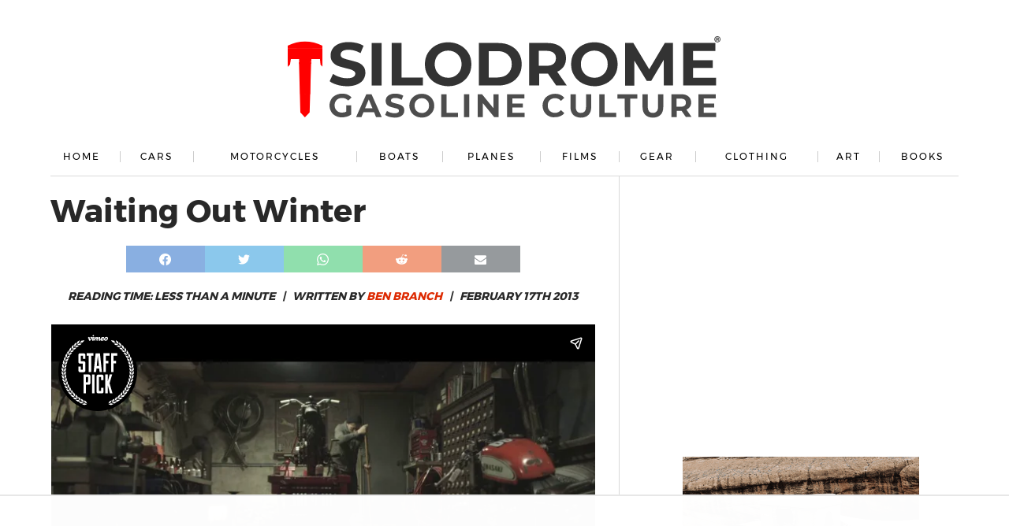

--- FILE ---
content_type: text/html; charset=UTF-8
request_url: https://player.vimeo.com/video/59380598?title=0&byline=0&portrait=0
body_size: 6827
content:
<!DOCTYPE html>
<html lang="en">
<head>
  <meta charset="utf-8">
  <meta name="viewport" content="width=device-width,initial-scale=1,user-scalable=yes">
  
  <link rel="canonical" href="https://player.vimeo.com/video/59380598">
  <meta name="googlebot" content="noindex,indexifembedded">
  
  
  <title>WAITING OUT WINTER on Vimeo</title>
  <style>
      body, html, .player, .fallback {
          overflow: hidden;
          width: 100%;
          height: 100%;
          margin: 0;
          padding: 0;
      }
      .fallback {
          
              background-color: transparent;
          
      }
      .player.loading { opacity: 0; }
      .fallback iframe {
          position: fixed;
          left: 0;
          top: 0;
          width: 100%;
          height: 100%;
      }
  </style>
  <link rel="modulepreload" href="https://f.vimeocdn.com/p/4.46.22/js/player.module.js" crossorigin="anonymous">
  <link rel="modulepreload" href="https://f.vimeocdn.com/p/4.46.22/js/vendor.module.js" crossorigin="anonymous">
  <link rel="preload" href="https://f.vimeocdn.com/p/4.46.22/css/player.css" as="style">
</head>

<body>


<div class="vp-placeholder">
    <style>
        .vp-placeholder,
        .vp-placeholder-thumb,
        .vp-placeholder-thumb::before,
        .vp-placeholder-thumb::after {
            position: absolute;
            top: 0;
            bottom: 0;
            left: 0;
            right: 0;
        }
        .vp-placeholder {
            visibility: hidden;
            width: 100%;
            max-height: 100%;
            height: calc(720 / 1280 * 100vw);
            max-width: calc(1280 / 720 * 100vh);
            margin: auto;
        }
        .vp-placeholder-carousel {
            display: none;
            background-color: #000;
            position: absolute;
            left: 0;
            right: 0;
            bottom: -60px;
            height: 60px;
        }
    </style>

    

    
        <style>
            .vp-placeholder-thumb {
                overflow: hidden;
                width: 100%;
                max-height: 100%;
                margin: auto;
            }
            .vp-placeholder-thumb::before,
            .vp-placeholder-thumb::after {
                content: "";
                display: block;
                filter: blur(7px);
                margin: 0;
                background: url(https://i.vimeocdn.com/video/412642230-506415394fd122d516ef3fea938045b93cc1f4f2baee99c96ae28e67d00024ec-d?mw=80&q=85) 50% 50% / contain no-repeat;
            }
            .vp-placeholder-thumb::before {
                 
                margin: -30px;
            }
        </style>
    

    <div class="vp-placeholder-thumb"></div>
    <div class="vp-placeholder-carousel"></div>
    <script>function placeholderInit(t,h,d,s,n,o){var i=t.querySelector(".vp-placeholder"),v=t.querySelector(".vp-placeholder-thumb");if(h){var p=function(){try{return window.self!==window.top}catch(a){return!0}}(),w=200,y=415,r=60;if(!p&&window.innerWidth>=w&&window.innerWidth<y){i.style.bottom=r+"px",i.style.maxHeight="calc(100vh - "+r+"px)",i.style.maxWidth="calc("+n+" / "+o+" * (100vh - "+r+"px))";var f=t.querySelector(".vp-placeholder-carousel");f.style.display="block"}}if(d){var e=new Image;e.onload=function(){var a=n/o,c=e.width/e.height;if(c<=.95*a||c>=1.05*a){var l=i.getBoundingClientRect(),g=l.right-l.left,b=l.bottom-l.top,m=window.innerWidth/g*100,x=window.innerHeight/b*100;v.style.height="calc("+e.height+" / "+e.width+" * "+m+"vw)",v.style.maxWidth="calc("+e.width+" / "+e.height+" * "+x+"vh)"}i.style.visibility="visible"},e.src=s}else i.style.visibility="visible"}
</script>
    <script>placeholderInit(document,  false ,  true , "https://i.vimeocdn.com/video/412642230-506415394fd122d516ef3fea938045b93cc1f4f2baee99c96ae28e67d00024ec-d?mw=80\u0026q=85",  1280 ,  720 );</script>
</div>

<div id="player" class="player"></div>
<script>window.playerConfig = {"cdn_url":"https://f.vimeocdn.com","vimeo_api_url":"api.vimeo.com","request":{"files":{"dash":{"cdns":{"akfire_interconnect_quic":{"avc_url":"https://vod-adaptive-ak.vimeocdn.com/exp=1766776171~acl=%2F20ef8290-3919-4a1a-add1-5ddef37a6f9e%2Fpsid%3D872d5524957b01dc5864710cde157a3f5cb14f750012ed4f8699bbb525720b81%2F%2A~hmac=14adf12e809b3a5a499c5a916993fbe5cf1999fe2ecd907f7fc48711f75cfee8/20ef8290-3919-4a1a-add1-5ddef37a6f9e/psid=872d5524957b01dc5864710cde157a3f5cb14f750012ed4f8699bbb525720b81/v2/playlist/av/primary/playlist.json?omit=av1-hevc\u0026pathsig=8c953e4f~8ODMloH4jVDeCtoZoq_E7ByYxn-hMkmPXVU2W80geLI\u0026r=dXM%3D\u0026rh=3ePrrx","origin":"gcs","url":"https://vod-adaptive-ak.vimeocdn.com/exp=1766776171~acl=%2F20ef8290-3919-4a1a-add1-5ddef37a6f9e%2Fpsid%3D872d5524957b01dc5864710cde157a3f5cb14f750012ed4f8699bbb525720b81%2F%2A~hmac=14adf12e809b3a5a499c5a916993fbe5cf1999fe2ecd907f7fc48711f75cfee8/20ef8290-3919-4a1a-add1-5ddef37a6f9e/psid=872d5524957b01dc5864710cde157a3f5cb14f750012ed4f8699bbb525720b81/v2/playlist/av/primary/playlist.json?pathsig=8c953e4f~8ODMloH4jVDeCtoZoq_E7ByYxn-hMkmPXVU2W80geLI\u0026r=dXM%3D\u0026rh=3ePrrx"},"fastly_skyfire":{"avc_url":"https://skyfire.vimeocdn.com/1766776171-0x03e925afb82a3ec4b9723b2ff0bdb9f254fcb80d/20ef8290-3919-4a1a-add1-5ddef37a6f9e/psid=872d5524957b01dc5864710cde157a3f5cb14f750012ed4f8699bbb525720b81/v2/playlist/av/primary/playlist.json?omit=av1-hevc\u0026pathsig=8c953e4f~8ODMloH4jVDeCtoZoq_E7ByYxn-hMkmPXVU2W80geLI\u0026r=dXM%3D\u0026rh=3ePrrx","origin":"gcs","url":"https://skyfire.vimeocdn.com/1766776171-0x03e925afb82a3ec4b9723b2ff0bdb9f254fcb80d/20ef8290-3919-4a1a-add1-5ddef37a6f9e/psid=872d5524957b01dc5864710cde157a3f5cb14f750012ed4f8699bbb525720b81/v2/playlist/av/primary/playlist.json?pathsig=8c953e4f~8ODMloH4jVDeCtoZoq_E7ByYxn-hMkmPXVU2W80geLI\u0026r=dXM%3D\u0026rh=3ePrrx"}},"default_cdn":"akfire_interconnect_quic","separate_av":true,"streams":[{"profile":"116","id":"07c589dc-199e-4669-b304-b9fb6f651e5a","fps":24,"quality":"240p"},{"profile":"113","id":"6781be89-a911-4107-acb5-7de4c4bdbe61","fps":24,"quality":"720p"},{"profile":"112","id":"c1c7b887-534d-4ab5-8320-2077ebe286d9","fps":24,"quality":"360p"}],"streams_avc":[{"profile":"116","id":"07c589dc-199e-4669-b304-b9fb6f651e5a","fps":24,"quality":"240p"},{"profile":"113","id":"6781be89-a911-4107-acb5-7de4c4bdbe61","fps":24,"quality":"720p"},{"profile":"112","id":"c1c7b887-534d-4ab5-8320-2077ebe286d9","fps":24,"quality":"360p"}]},"hls":{"cdns":{"akfire_interconnect_quic":{"avc_url":"https://vod-adaptive-ak.vimeocdn.com/exp=1766776171~acl=%2F20ef8290-3919-4a1a-add1-5ddef37a6f9e%2Fpsid%3D872d5524957b01dc5864710cde157a3f5cb14f750012ed4f8699bbb525720b81%2F%2A~hmac=14adf12e809b3a5a499c5a916993fbe5cf1999fe2ecd907f7fc48711f75cfee8/20ef8290-3919-4a1a-add1-5ddef37a6f9e/psid=872d5524957b01dc5864710cde157a3f5cb14f750012ed4f8699bbb525720b81/v2/playlist/av/primary/playlist.m3u8?omit=av1-hevc-opus\u0026pathsig=8c953e4f~n_GTBvAtYk2ae6QTsBuR2IlYOcaH-v7DXCE8iyS2028\u0026r=dXM%3D\u0026rh=3ePrrx\u0026sf=fmp4","origin":"gcs","url":"https://vod-adaptive-ak.vimeocdn.com/exp=1766776171~acl=%2F20ef8290-3919-4a1a-add1-5ddef37a6f9e%2Fpsid%3D872d5524957b01dc5864710cde157a3f5cb14f750012ed4f8699bbb525720b81%2F%2A~hmac=14adf12e809b3a5a499c5a916993fbe5cf1999fe2ecd907f7fc48711f75cfee8/20ef8290-3919-4a1a-add1-5ddef37a6f9e/psid=872d5524957b01dc5864710cde157a3f5cb14f750012ed4f8699bbb525720b81/v2/playlist/av/primary/playlist.m3u8?omit=opus\u0026pathsig=8c953e4f~n_GTBvAtYk2ae6QTsBuR2IlYOcaH-v7DXCE8iyS2028\u0026r=dXM%3D\u0026rh=3ePrrx\u0026sf=fmp4"},"fastly_skyfire":{"avc_url":"https://skyfire.vimeocdn.com/1766776171-0x03e925afb82a3ec4b9723b2ff0bdb9f254fcb80d/20ef8290-3919-4a1a-add1-5ddef37a6f9e/psid=872d5524957b01dc5864710cde157a3f5cb14f750012ed4f8699bbb525720b81/v2/playlist/av/primary/playlist.m3u8?omit=av1-hevc-opus\u0026pathsig=8c953e4f~n_GTBvAtYk2ae6QTsBuR2IlYOcaH-v7DXCE8iyS2028\u0026r=dXM%3D\u0026rh=3ePrrx\u0026sf=fmp4","origin":"gcs","url":"https://skyfire.vimeocdn.com/1766776171-0x03e925afb82a3ec4b9723b2ff0bdb9f254fcb80d/20ef8290-3919-4a1a-add1-5ddef37a6f9e/psid=872d5524957b01dc5864710cde157a3f5cb14f750012ed4f8699bbb525720b81/v2/playlist/av/primary/playlist.m3u8?omit=opus\u0026pathsig=8c953e4f~n_GTBvAtYk2ae6QTsBuR2IlYOcaH-v7DXCE8iyS2028\u0026r=dXM%3D\u0026rh=3ePrrx\u0026sf=fmp4"}},"default_cdn":"akfire_interconnect_quic","separate_av":true},"progressive":[{"profile":"116","width":480,"height":270,"mime":"video/mp4","fps":24,"url":"https://vod-progressive-ak.vimeocdn.com/exp=1766776171~acl=%2Fvimeo-prod-skyfire-std-us%2F01%2F1876%2F2%2F59380598%2F144565637.mp4~hmac=5366a7667139938b9136f306ae28251db7aef972b2e8eb52dc75f6b7e99bc005/vimeo-prod-skyfire-std-us/01/1876/2/59380598/144565637.mp4","cdn":"akamai_interconnect","quality":"240p","id":"07c589dc-199e-4669-b304-b9fb6f651e5a","origin":"gcs"},{"profile":"113","width":1280,"height":720,"mime":"video/mp4","fps":24,"url":"https://vod-progressive-ak.vimeocdn.com/exp=1766776171~acl=%2Fvimeo-transcode-storage-prod-us-west1-h264-720p%2F01%2F1876%2F2%2F59380598%2F144555732.mp4~hmac=9a7314e466e282fce5afed9957f6b2e56c52121db08896618b214bfaaab2195d/vimeo-transcode-storage-prod-us-west1-h264-720p/01/1876/2/59380598/144555732.mp4","cdn":"akamai_interconnect","quality":"720p","id":"6781be89-a911-4107-acb5-7de4c4bdbe61","origin":"gcs"},{"profile":"112","width":640,"height":360,"mime":"video/mp4","fps":24,"url":"https://vod-progressive-ak.vimeocdn.com/exp=1766776171~acl=%2Fvimeo-prod-skyfire-std-us%2F01%2F1876%2F2%2F59380598%2F144555733.mp4~hmac=b7aeab9df767595fe56e7ad64cabe6170d4595409297834e2583fc367d03954b/vimeo-prod-skyfire-std-us/01/1876/2/59380598/144555733.mp4","cdn":"akamai_interconnect","quality":"360p","id":"c1c7b887-534d-4ab5-8320-2077ebe286d9","origin":"gcs"}]},"file_codecs":{"av1":[],"avc":["07c589dc-199e-4669-b304-b9fb6f651e5a","6781be89-a911-4107-acb5-7de4c4bdbe61","c1c7b887-534d-4ab5-8320-2077ebe286d9"],"hevc":{"dvh1":[],"hdr":[],"sdr":[]}},"lang":"en","referrer":"https://silodrome.com/waiting-out-winter/","cookie_domain":".vimeo.com","signature":"36683d58d09c44e0b831ba3a929ede1d","timestamp":1766772571,"expires":3600,"thumb_preview":{"url":"https://videoapi-sprites.vimeocdn.com/video-sprites/image/b1be98b6-914b-4db9-a2d5-1120a693e079.0.jpeg?ClientID=sulu\u0026Expires=1766776171\u0026Signature=e199f4ccadfaffd01336a228a01fbe274ac07574","height":2880,"width":4260,"frame_height":240,"frame_width":426,"columns":10,"frames":120},"currency":"USD","session":"b1768735c140e41902a4075b0cd808110b104b751766772571","cookie":{"volume":1,"quality":null,"hd":0,"captions":null,"transcript":null,"captions_styles":{"color":null,"fontSize":null,"fontFamily":null,"fontOpacity":null,"bgOpacity":null,"windowColor":null,"windowOpacity":null,"bgColor":null,"edgeStyle":null},"audio_language":null,"audio_kind":null,"qoe_survey_vote":0,"languages_toast":0},"build":{"backend":"ec543be","js":"4.46.22"},"urls":{"js":"https://f.vimeocdn.com/p/4.46.22/js/player.js","js_base":"https://f.vimeocdn.com/p/4.46.22/js","js_module":"https://f.vimeocdn.com/p/4.46.22/js/player.module.js","js_vendor_module":"https://f.vimeocdn.com/p/4.46.22/js/vendor.module.js","locales_js":{"de-DE":"https://f.vimeocdn.com/p/4.46.22/js/player.de-DE.js","en":"https://f.vimeocdn.com/p/4.46.22/js/player.js","es":"https://f.vimeocdn.com/p/4.46.22/js/player.es.js","fr-FR":"https://f.vimeocdn.com/p/4.46.22/js/player.fr-FR.js","ja-JP":"https://f.vimeocdn.com/p/4.46.22/js/player.ja-JP.js","ko-KR":"https://f.vimeocdn.com/p/4.46.22/js/player.ko-KR.js","pt-BR":"https://f.vimeocdn.com/p/4.46.22/js/player.pt-BR.js","zh-CN":"https://f.vimeocdn.com/p/4.46.22/js/player.zh-CN.js"},"ambisonics_js":"https://f.vimeocdn.com/p/external/ambisonics.min.js","barebone_js":"https://f.vimeocdn.com/p/4.46.22/js/barebone.js","chromeless_js":"https://f.vimeocdn.com/p/4.46.22/js/chromeless.js","three_js":"https://f.vimeocdn.com/p/external/three.rvimeo.min.js","vuid_js":"https://f.vimeocdn.com/js_opt/modules/utils/vuid.min.js","hive_sdk":"https://f.vimeocdn.com/p/external/hive-sdk.js","hive_interceptor":"https://f.vimeocdn.com/p/external/hive-interceptor.js","proxy":"https://player.vimeo.com/static/proxy.html","css":"https://f.vimeocdn.com/p/4.46.22/css/player.css","chromeless_css":"https://f.vimeocdn.com/p/4.46.22/css/chromeless.css","fresnel":"https://arclight.vimeo.com/add/player-stats","player_telemetry_url":"https://arclight.vimeo.com/player-events","telemetry_base":"https://lensflare.vimeo.com"},"flags":{"plays":1,"dnt":0,"autohide_controls":0,"preload_video":"metadata_on_hover","qoe_survey_forced":0,"ai_widget":0,"ecdn_delta_updates":0,"disable_mms":0,"check_clip_skipping_forward":0},"country":"US","client":{"ip":"18.224.149.103"},"ab_tests":{"cross_origin_texttracks":{"group":"control","track":false,"data":null}},"atid":"678265725.1766772571","ai_widget_signature":"482fbd65b1811e9433feba51ba4da21de33489133642269c2dffb2a35df414a3_1766776171","config_refresh_url":"https://player.vimeo.com/video/59380598/config/request?atid=678265725.1766772571\u0026expires=3600\u0026referrer=https%3A%2F%2Fsilodrome.com%2Fwaiting-out-winter%2F\u0026session=b1768735c140e41902a4075b0cd808110b104b751766772571\u0026signature=36683d58d09c44e0b831ba3a929ede1d\u0026time=1766772571\u0026v=1"},"player_url":"player.vimeo.com","video":{"id":59380598,"title":"WAITING OUT WINTER","width":1280,"height":720,"duration":149,"url":"https://vimeo.com/59380598","share_url":"https://vimeo.com/59380598","embed_code":"\u003ciframe title=\"vimeo-player\" src=\"https://player.vimeo.com/video/59380598?h=04ed29bc76\" width=\"640\" height=\"360\" frameborder=\"0\" referrerpolicy=\"strict-origin-when-cross-origin\" allow=\"autoplay; fullscreen; picture-in-picture; clipboard-write; encrypted-media; web-share\"   allowfullscreen\u003e\u003c/iframe\u003e","default_to_hd":1,"privacy":"anybody","embed_permission":"public","thumbnail_url":"https://i.vimeocdn.com/video/412642230-506415394fd122d516ef3fea938045b93cc1f4f2baee99c96ae28e67d00024ec-d","owner":{"id":2147850,"name":"Andrew David Watson","img":"https://i.vimeocdn.com/portrait/4927611_60x60?sig=02fd085c1990a11ee9fca4d96e504a502070ac31357015aec8c3b1808d0fb104\u0026v=1\u0026region=us","img_2x":"https://i.vimeocdn.com/portrait/4927611_60x60?sig=02fd085c1990a11ee9fca4d96e504a502070ac31357015aec8c3b1808d0fb104\u0026v=1\u0026region=us","url":"https://vimeo.com/andrewdavidwatson","account_type":"plus"},"spatial":0,"live_event":null,"version":{"current":null,"available":[{"id":605241034,"file_id":144554948,"is_current":true}]},"unlisted_hash":null,"rating":{"id":3},"fps":24,"channel_layout":"stereo","ai":0,"locale":""},"user":{"id":0,"team_id":0,"team_origin_user_id":0,"account_type":"none","liked":0,"watch_later":0,"owner":0,"mod":0,"logged_in":0,"private_mode_enabled":0,"vimeo_api_client_token":"eyJhbGciOiJIUzI1NiIsInR5cCI6IkpXVCJ9.eyJzZXNzaW9uX2lkIjoiYjE3Njg3MzVjMTQwZTQxOTAyYTQwNzViMGNkODA4MTEwYjEwNGI3NTE3NjY3NzI1NzEiLCJleHAiOjE3NjY3NzYxNzEsImFwcF9pZCI6MTE4MzU5LCJzY29wZXMiOiJwdWJsaWMgc3RhdHMifQ.7kZQ8DHI3Pjg7aY1U7C2vCbprjoOj48y2YnFglKRmJY"},"view":1,"vimeo_url":"vimeo.com","embed":{"audio_track":"","autoplay":0,"autopause":1,"dnt":0,"editor":0,"keyboard":1,"log_plays":1,"loop":0,"muted":0,"on_site":0,"texttrack":"","transparent":1,"outro":"beginning","playsinline":1,"quality":null,"player_id":"","api":null,"app_id":"","color":"","color_one":"000000","color_two":"00adef","color_three":"ffffff","color_four":"000000","context":"embed.main","settings":{"auto_pip":1,"badge":{"id":1,"height":100,"width":100,"img":"https://f.vimeocdn.com/p/images/badges/1.png","img_2x":"https://f.vimeocdn.com/p/images/badges/1@2x.png","link":"https://vimeo.com/channels/staffpicks/","svg":"https://f.vimeocdn.com/p/images/badges/1.svg","margin":"10px 10px 0 10px","name":"Vimeo Staff Pick"},"byline":0,"collections":0,"color":0,"force_color_one":0,"force_color_two":0,"force_color_three":0,"force_color_four":0,"embed":1,"fullscreen":1,"like":0,"logo":1,"playbar":1,"portrait":0,"pip":1,"share":{"embed_only":1},"spatial_compass":0,"spatial_label":0,"speed":1,"title":0,"volume":1,"watch_later":0,"watch_full_video":1,"controls":1,"airplay":1,"audio_tracks":1,"chapters":1,"chromecast":1,"cc":1,"transcript":1,"quality":1,"play_button_position":0,"ask_ai":0,"skipping_forward":1,"debug_payload_collection_policy":"default"},"create_interactive":{"has_create_interactive":false,"viddata_url":""},"min_quality":null,"max_quality":null,"initial_quality":null,"prefer_mms":1}}</script>
<script>const fullscreenSupported="exitFullscreen"in document||"webkitExitFullscreen"in document||"webkitCancelFullScreen"in document||"mozCancelFullScreen"in document||"msExitFullscreen"in document||"webkitEnterFullScreen"in document.createElement("video");var isIE=checkIE(window.navigator.userAgent),incompatibleBrowser=!fullscreenSupported||isIE;window.noModuleLoading=!1,window.dynamicImportSupported=!1,window.cssLayersSupported=typeof CSSLayerBlockRule<"u",window.isInIFrame=function(){try{return window.self!==window.top}catch(e){return!0}}(),!window.isInIFrame&&/twitter/i.test(navigator.userAgent)&&window.playerConfig.video.url&&(window.location=window.playerConfig.video.url),window.playerConfig.request.lang&&document.documentElement.setAttribute("lang",window.playerConfig.request.lang),window.loadScript=function(e){var n=document.getElementsByTagName("script")[0];n&&n.parentNode?n.parentNode.insertBefore(e,n):document.head.appendChild(e)},window.loadVUID=function(){if(!window.playerConfig.request.flags.dnt&&!window.playerConfig.embed.dnt){window._vuid=[["pid",window.playerConfig.request.session]];var e=document.createElement("script");e.async=!0,e.src=window.playerConfig.request.urls.vuid_js,window.loadScript(e)}},window.loadCSS=function(e,n){var i={cssDone:!1,startTime:new Date().getTime(),link:e.createElement("link")};return i.link.rel="stylesheet",i.link.href=n,e.getElementsByTagName("head")[0].appendChild(i.link),i.link.onload=function(){i.cssDone=!0},i},window.loadLegacyJS=function(e,n){if(incompatibleBrowser){var i=e.querySelector(".vp-placeholder");i&&i.parentNode&&i.parentNode.removeChild(i);let a=`/video/${window.playerConfig.video.id}/fallback`;window.playerConfig.request.referrer&&(a+=`?referrer=${window.playerConfig.request.referrer}`),n.innerHTML=`<div class="fallback"><iframe title="unsupported message" src="${a}" frameborder="0"></iframe></div>`}else{n.className="player loading";var t=window.loadCSS(e,window.playerConfig.request.urls.css),r=e.createElement("script"),o=!1;r.src=window.playerConfig.request.urls.js,window.loadScript(r),r["onreadystatechange"in r?"onreadystatechange":"onload"]=function(){!o&&(!this.readyState||this.readyState==="loaded"||this.readyState==="complete")&&(o=!0,playerObject=new VimeoPlayer(n,window.playerConfig,t.cssDone||{link:t.link,startTime:t.startTime}))},window.loadVUID()}};function checkIE(e){e=e&&e.toLowerCase?e.toLowerCase():"";function n(r){return r=r.toLowerCase(),new RegExp(r).test(e);return browserRegEx}var i=n("msie")?parseFloat(e.replace(/^.*msie (\d+).*$/,"$1")):!1,t=n("trident")?parseFloat(e.replace(/^.*trident\/(\d+)\.(\d+).*$/,"$1.$2"))+4:!1;return i||t}
</script>
<script nomodule>
  window.noModuleLoading = true;
  var playerEl = document.getElementById('player');
  window.loadLegacyJS(document, playerEl);
</script>
<script type="module">try{import("").catch(()=>{})}catch(t){}window.dynamicImportSupported=!0;
</script>
<script type="module">if(!window.dynamicImportSupported||!window.cssLayersSupported){if(!window.noModuleLoading){window.noModuleLoading=!0;var playerEl=document.getElementById("player");window.loadLegacyJS(document,playerEl)}var moduleScriptLoader=document.getElementById("js-module-block");moduleScriptLoader&&moduleScriptLoader.parentElement.removeChild(moduleScriptLoader)}
</script>
<script type="module" id="js-module-block">if(!window.noModuleLoading&&window.dynamicImportSupported&&window.cssLayersSupported){const n=document.getElementById("player"),e=window.loadCSS(document,window.playerConfig.request.urls.css);import(window.playerConfig.request.urls.js_module).then(function(o){new o.VimeoPlayer(n,window.playerConfig,e.cssDone||{link:e.link,startTime:e.startTime}),window.loadVUID()}).catch(function(o){throw/TypeError:[A-z ]+import[A-z ]+module/gi.test(o)&&window.loadLegacyJS(document,n),o})}
</script>

<script type="application/ld+json">{"embedUrl":"https://player.vimeo.com/video/59380598?h=04ed29bc76","thumbnailUrl":"https://i.vimeocdn.com/video/412642230-506415394fd122d516ef3fea938045b93cc1f4f2baee99c96ae28e67d00024ec-d?f=webp","name":"WAITING OUT WINTER","description":"A homage to all craftspeople who spend their winters tucked inside their workshops waiting for better weather.\r\n\r\nBrought to you by:  Cast \u0026 Salvage /// www.castandsalvage.com\r\nDirected by:  Andrew David Watson /// www.andrewdavidwatson.com \r\nMusic by:  Huma-Huma /// www.huma-huma.com\r\nRadio Voice Over by: Blake Delong","duration":"PT149S","uploadDate":"2013-02-10T23:44:58-05:00","@context":"https://schema.org/","@type":"VideoObject"}</script>

</body>
</html>


--- FILE ---
content_type: text/html
request_url: https://api.intentiq.com/profiles_engine/ProfilesEngineServlet?at=39&mi=10&dpi=743264634&pt=17&dpn=1&iiqidtype=2&iiqpcid=c38b8b3c-db7f-410d-90f6-06b3c7a9edb5&iiqpciddate=1766772576911&pcid=a9f52c19-595f-4d5a-95d3-5a730cf7f540&idtype=3&gdpr=0&japs=false&jaesc=0&jafc=0&jaensc=0&jsver=0.29&testGroup=U&source=pbjs&vrref=https%3A%2F%2Fsilodrome.com%2Fwaiting-out-winter%2F
body_size: 56
content:
{"abPercentage":95,"adt":1,"ct":2,"isOptedOut":false,"data":{"eids":[]},"dbsaved":"false","ls":true,"cttl":86400000,"abTestUuid":"g_357a4eac-d487-42c1-901a-dc5022d5e19f","tc":9,"sid":-883019843}

--- FILE ---
content_type: text/css
request_url: https://silodrome.com/wp-content/cache/perfmatters/silodrome.com/css/post.used.css?ver=1766768286
body_size: 6836
content:
html,body,div,span,applet,object,iframe,h1,h2,h3,h4,h5,h6,p,blockquote,pre,a,abbr,acronym,address,big,cite,code,del,dfn,em,img,ins,kbd,q,s,samp,small,strike,strong,sub,sup,tt,var,b,u,i,center,dl,dt,dd,ol,ul,li,fieldset,form,label,legend,table,caption,tbody,tfoot,thead,tr,th,td,article,aside,canvas,details,embed,figure,figcaption,footer,header,hgroup,menu,nav,output,ruby,section,summary,time,mark,audio,video{margin:0;padding:0;border:0;font-size:100%;outline:0;font:inherit;vertical-align:baseline;}article,aside,details,figcaption,figure,footer,header,hgroup,menu,nav,section{display:block;}body{line-height:1;}ol,ul{list-style:none;}.clear:after{display:table;content:"";clear:both;}body{font-family:"Open Sans","Helvetica Neue",Helvetica,Arial,sans-serif;font-size:16px;line-height:1.5;font-weight:500;color:#282828;}p,ul,ol,dl,pre{margin-bottom:15px;}@font-face{font-family:"Arial-fallback";src:local("Arial");letter-spacing:2px;word-spacing:2px;font-weight:800;}@font-face{font-family:"Arial-fallback-2";src:local("Arial");letter-spacing:.7px;word-spacing:.1px;}h1,h2,h3,h4,h5{margin-bottom:15px;color:#282828;font-weight:800;font-family:Montserrat,sans-serif,Arial-fallback,Helvetica,"Lucida Grande","Lucida Sans",Tahoma,Verdana,sans-serif;}h1{font-size:39px;line-height:1.2;}em{font-style:italic;}a,a:visited{color:#dd2a02;text-decoration:none;}a:hover{color:gray;text-decoration:underline;}textarea,input,button{margin:0;padding:0;font-weight:400;font-family:Montserrat,sans-serif,Arial-fallback,Helvetica,"Lucida Grande","Lucida Sans",Tahoma,Verdana,sans-serif;outline:0;-webkit-appearance:none;-webkit-border-radius:0;-moz-border-radius:0;border-radius:0;}button::-moz-focus-inner{padding:0;border:none;}.searchForm{width:100%;margin-bottom:25px;float:left;-webkit-box-sizing:border-box;-moz-box-sizing:border-box;box-sizing:border-box;}#main .searchForm{padding-right:40%;}.searchForm input,.searchForm button{height:36px;-webkit-font-smoothing:subpixel-antialiased;}.searchForm input{width:81%;margin-right:-1%;padding:0 10px;color:#a09f9f;font-size:13px;border:1px solid #d9d9d9;background:#fff;float:left;-webkit-box-sizing:border-box;-moz-box-sizing:border-box;box-sizing:border-box;}.searchForm button{width:20%;color:#000;font-size:13px;border:0;background:#d9d9d9;float:right;}.searchForm button:hover{color:#fff;background:#555;cursor:pointer;}.wrapper{max-width:1350px;margin:0 auto;padding:0 5%;position:relative;}#header{text-align:center;position:relative;z-index:1;-webkit-perspective:1150px;-moz-perspective:1150px;-o-perspective:1150px;-ms-perspective:1150px;perspective:1150px;}#topLinks{width:100%;margin:0;display:flex;justify-content:space-between;align-items:center;}#topLinks li{display:flex;align-items:center;}a#logo,a#logo:visited{max-width:550px;max-height:110px;margin:45px 0 20px 0;display:inline-block;position:relative;z-index:0;}a#logo:hover{opacity:.75;}a#logo img{width:100%;height:auto;}a#logo img.mobileLogo{margin:-10px -8px 0 0;display:none;}#primaryNav{border-bottom:1px solid #d9d9d9;}#primaryNav ul{width:100%;margin:0;display:table;}#primaryNav li{padding:0 9px;display:table-cell;position:relative;-webkit-box-sizing:border-box;-moz-box-sizing:border-box;box-sizing:border-box;}#primaryNav li:first-child{padding-left:0;}#primaryNav li:last-child{padding-right:0;}#primaryNav li + li:before{content:"";width:1px;height:14px;margin-top:-7px;background:#ccc;display:block;position:absolute;top:50%;left:0;}#primaryNav li a,#primaryNav li a:visited{padding:15px 0;color:#000;font-size:12px;font-weight:400;text-transform:uppercase;letter-spacing:2px;white-space:nowrap;font-family:Montserrat,sans-serif,Arial-fallback,Helvetica,"Lucida Grande","Lucida Sans",Tahoma,Verdana,sans-serif;display:block;position:relative;}#primaryNav li a:before{content:"";height:0;background:#dd2a02;display:block;position:absolute;left:0;right:0;bottom:-1px;-webkit-transition:all .065s linear;-moz-transition:all .065s linear;-o-transition:all .065s linear;-ms-transition:all .065s linear;transition:all .065s linear;}#primaryNav li a:hover{text-decoration:none;}#primaryNav li a:hover:before{height:3px;}a#quickRSS,a#quickRSS:visited,a#quickFB,a#quickFB:visited{display:block;}a#quickRSS,a#quickRSS:visited{float:left;}a#quickRSS i,a#quickFB i{color:#d9d9d9;font-size:30px;-webkit-transition:all .11s linear;-moz-transition:all .11s linear;-o-transition:all .11s linear;-ms-transition:all .11s linear;transition:all .11s linear;}a#quickRSS:hover i{color:#f6a33c;}#contentWrapper{width:100%;float:left;}#main{margin-right:330px;border-right:1px solid #d9d9d9;}.pageHeader{width:100%;padding:10px 0 10px 0;}.pageHeader .postMeta ~ div{display:none;}.post,.type-attachment{width:100%;padding:30px 30px 30px 0;float:left;-webkit-box-sizing:border-box;-moz-box-sizing:border-box;box-sizing:border-box;}.postSingle .post,.postSingle .type-attachment{padding-top:0;}.postPreviews .post{padding-top:30px;}.postPreviews .post{border-top:1px solid #d9d9d9;}.postPreviews .post:first-child{border:0;}.postCategories li{font-size:13px;display:inline;text-decoration:none;}.postCategories li + li:before{content:"/";padding:0 5px;color:#ccc;display:inline-block;text-decoration:none;}.postCategories a,.postCategories a:visited{text-transform:uppercase;letter-spacing:1px;font-weight:400;text-decoration:none;font-family:Montserrat,sans-serif,Arial-fallback-2,Helvetica,"Lucida Grande","Lucida Sans",Tahoma,Verdana,sans-serif;}a.postThumb,a.postThumb:visited{width:45%;line-height:0;float:left;overflow:hidden;position:relative;}a.postThumb img{width:100%;height:auto;-webkit-transition:all .11s linear;-moz-transition:all .11s linear;-o-transition:all .11s linear;-ms-transition:all .11s linear;transition:all .11s linear;}a.postThumb:hover img{opacity:.8;}a.postThumb ~ *{width:55%;padding-left:30px;float:right;-webkit-box-sizing:border-box;-moz-box-sizing:border-box;box-sizing:border-box;}.readMore{margin:0;}.readMore a,.readMore a:visited,.readMore a i{-webkit-transition:all .11s linear;-moz-transition:all .11s linear;-o-transition:all .11s linear;-ms-transition:all .11s linear;transition:all .11s linear;}.readMore a,.readMore a:visited{color:#000;text-transform:uppercase;letter-spacing:1px;font-size:13px;font-weight:400;font-family:Montserrat,sans-serif,Arial-fallback,Helvetica,"Lucida Grande","Lucida Sans",Tahoma,Verdana,sans-serif;}.readMore a i{margin-left:1px;}.readMore a:hover{color:#dd2a02;text-decoration:none;}.readMore a:hover i{margin-left:4px;}#feature img,.postSingle .post img,.postSingle .page img,.postSingle .type-attachment img{width:100%;height:auto;}#relatedPosts > h5,#relatedPosts .relatedTitle{width:100%;margin-bottom:20px;color:#000;font-size:15px;text-align:center;position:relative;float:left;}#relatedPosts > h5:before,#relatedPosts .relatedTitle:before{content:"";width:100%;height:1px;background:#d9d9d9;display:block;position:absolute;top:50%;left:0;right:0;z-index:0;}#relatedPosts > h5 em,#relatedPosts .relatedTitle em{padding:0 10px;font-weight:800;font-style:normal;letter-spacing:2px;background:#fff;display:inline-block;position:relative;z-index:1;text-transform:uppercase;line-height:1.5;}#relatedPosts > h5 + .post,#relatedPosts .relatedTitle + .post{padding-top:0;border-top:0;}#pagination{width:100%;padding:20px 0;border-top:1px solid #d9d9d9;text-align:center;position:relative;clear:both;overflow:hidden;}#pagination ul{margin:0;padding-right:30px;}#pagination li{height:40px;display:inline-block;}#pagination a,#pagination a:visited,#pagination span{padding:0 7px;color:#000;font-size:15px;font-weight:700;font-family:Montserrat,sans-serif,Arial-fallback-2,Helvetica,"Lucida Grande","Lucida Sans",Tahoma,Verdana,sans-serif;text-transform:uppercase;line-height:40px;letter-spacing:2px;display:block;-webkit-transition:all .11s linear;-moz-transition:all .11s linear;-o-transition:all .11s linear;-ms-transition:all .11s linear;transition:all .11s linear;}#pagination a:hover{color:#dd2a02;text-decoration:none;}#pagination li.prev,#pagination li.next{position:relative;}.postSingle #pagination li.prev,.postSingle #pagination li.next{width:47%;}#pagination li.prev{float:left;text-align:left;}#pagination li.next{float:right;text-align:right;}#pagination li.prev a,#pagination li.prev a:visited,#pagination li.next a,#pagination li.next a:visited{padding:0;position:relative;z-index:1;}.postSingle #pagination li.prev a,.postSingle #pagination li.prev a:visited,.postSingle #pagination li.next a,.postSingle #pagination li.next a:visited{width:100%;white-space:nowrap;overflow:hidden;text-overflow:ellipsis;position:absolute;-webkit-box-sizing:border-box;-moz-box-sizing:border-box;box-sizing:border-box;}#pagination li.prev a,#pagination li.prev a:visited{padding-left:35px;}#pagination li.next a,#pagination li.next a:visited{padding-right:35px;}.postSingle #pagination li.prev a,.postSingle #pagination li.prev a:visited{left:0;}.postSingle #pagination li.next a,.postSingle #pagination li.next a:visited{right:0;}#pagination li.prev:before,#pagination li.next:after{content:"";width:22px;height:22px;border-top:1px solid #000;display:block;position:absolute;top:50%;z-index:0;-webkit-transition:all .11s linear;-moz-transition:all .11s linear;-o-transition:all .11s linear;-ms-transition:all .11s linear;transition:all .11s linear;-webkit-transform:rotate(-45deg);-moz-transform:rotate(-45deg);-o-transform:rotate(-45deg);-ms-transform:rotate(-45deg);transform:rotate(-45deg);}#pagination li.prev:before{margin:-11px 10px 0 5px;border-left:1px solid #000;left:0;-webkit-transform:rotate(-45deg);-moz-transform:rotate(-45deg);-o-transform:rotate(-45deg);-ms-transform:rotate(-45deg);transform:rotate(-45deg);}#pagination li.next:after{margin:-11px 5px 0 10px;border-right:1px solid #000;right:0;-webkit-transform:rotate(45deg);-moz-transform:rotate(45deg);-o-transform:rotate(45deg);-ms-transform:rotate(45deg);transform:rotate(45deg);}#pagination li.prev:hover:before,#pagination li.next:hover:after{border-color:#dd2a02;}#sidebar{width:300px;margin-left:-331px;padding:30px 0 30px 30px;border-left:1px solid #d9d9d9;float:left;}#sidebar .widget{width:100%;padding-bottom:15px;float:left;}.sidebarAd{max-width:300px;margin:0 auto;overflow:hidden;}.sidebarAd img{width:100%;height:auto;}#sidebar .socialNav ul{width:100%;margin:0 0 15px 0;text-align:center;}#sidebar .socialNav li{padding:0 7px;display:inline-block;width:27px;height:35px;}#sidebar .socialNav a,#sidebar a:visited{display:block;}#sidebar .socialNav i{color:#d9d9d9;font-size:35px;line-height:35px;display:block;-webkit-transition:all .11s linear;-moz-transition:all .11s linear;-o-transition:all .11s linear;-ms-transition:all .11s linear;transition:all .11s linear;}#sidebar .socialNav a:hover i.fi-social-facebook{color:#3c5b98;}#sidebar .socialNav a:hover i.fi-social-twitter{color:#20bdf4;}#sidebar .socialNav a:hover i.fi-social-pinterest{color:#f0373b;}#sidebar .socialNav a:hover i.fi-social-instagram{color:#4a7799;}#sidebar .socialNav a:hover i.fi-rss{color:#f6a33c;}#footer{color:#fff;background:#000;}#footer a,#footer a:visited{color:#c95b5b;}#secondaryNav{width:100%;margin:50px 0;border-top:1px solid #444;border-bottom:1px solid #444;float:left;position:relative;}#secondaryNav:before{content:"";width:96px;height:96px;margin:-48px 0 0 -48px;background:#000 url("https://silodrome.com/wp-content/themes/silodrome/img/footer-logo.png") 0 0 no-repeat;display:block;position:absolute;top:50%;left:50%;-webkit-border-radius:100%;-moz-border-radius:100%;border-radius:100%;}@media (-webkit-min-device-pixel-ratio: 2), (min-resolution: 192dpi){#secondaryNav:before{background-image:url("https://silodrome.com/wp-content/themes/silodrome/img/footer-logo-2x.png");background-size:96px 96px;}}#secondaryNav ul{width:50%;margin:0;text-align:center;display:table;-webkit-box-sizing:border-box;-moz-box-sizing:border-box;box-sizing:border-box;}#secondaryNav ul:first-child{padding-right:50px;float:left;}#secondaryNav ul:last-child{padding-left:50px;float:right;}#secondaryNav li{width:10%;display:table-cell;}#secondaryNav a,#secondaryNav a:visited{padding:15px 0;color:#fff;font-size:12px;font-weight:400;text-transform:uppercase;letter-spacing:2px;font-family:Montserrat,sans-serif,Arial-fallback,Helvetica,"Lucida Grande","Lucida Sans",Tahoma,Verdana,sans-serif;display:block;-webkit-transition:all .11s linear;-moz-transition:all .11s linear;-o-transition:all .11s linear;-ms-transition:all .11s linear;transition:all .11s linear;}#secondaryNav a:hover{color:#999;text-decoration:none;}#footer .widgetContainer{width:100%;padding-bottom:25px;float:center;}#footer .widget{width:25%;padding-right:45px;float:center;-webkit-box-sizing:border-box;-moz-box-sizing:border-box;box-sizing:border-box;}#footer .widget:last-child{width:50%;padding:0;}#footer .widget p{margin-top:-3px;color:#a0a0a0;font-size:14px;-webkit-font-smoothing:subpixel-antialiased;}#bottomBar{background:#1f1f1f;}#bottomBar .wrapper{padding-top:15px;padding-bottom:60px;}#footer .socialNav ul{margin:2px 0 0 0;float:left;}#footer .socialNav li{float:left;}#footer .socialNav li + li{padding-left:15px;}#footer .socialNav a,.socialNav a:visited{display:block;}#footer .socialNav i{color:#575757;font-size:25px;line-height:25px;display:block;-webkit-transition:all .11s linear;-moz-transition:all .11s linear;-o-transition:all .11s linear;-ms-transition:all .11s linear;transition:all .11s linear;}#footer .socialNav a:hover i{color:#fff;}#copyright{margin:7px 0 0 0;color:#dcdcdc;font-size:10px;text-transform:uppercase;letter-spacing:2px;-webkit-font-smoothing:subpixel-antialiased;font-family:Montserrat,sans-serif,Arial-fallback,Helvetica,"Lucida Grande","Lucida Sans",Tahoma,Verdana,sans-serif;font-weight:400;float:right;}@media (max-width: 480px){h1,h2,h3,h4,h5{text-align:center;}h1{font-size:31px;}#main .searchForm{padding-right:0;}a#logo,a#logo:visited{margin:25px 0 10px 0;}a#logo img.mobileLogo{display:inline-block;}a#logo img.mobileLogo + img{display:none;}#primaryNav{padding-bottom:10px;}#primaryNav ul{display:none;}#primaryNav li{display:inline-block;}#primaryNav li + li:before{display:none;}#primaryNav li a,#primaryNav li a:visited{padding:15px 0 5px 0;}a#quickRSS i,a#quickFB i{font-size:25px;}#main{margin-right:0;border:0;}.post,.type-attachment{padding:30px 0;}.postCategories{text-align:center;}.postCategories li{display:inline-block;}.postCategories a,.postCategories a:visited{padding:8px 0;display:inline-block;}.postPreviews .postThumb{margin-bottom:20px;}.postPreviews .postThumb,.postPreviews .postThumb ~ *{width:100%;padding-left:0;}#pagination ul{padding:0;}#pagination li{display:none;}#pagination li.prev,#pagination li.next{display:block;}#sidebar{width:100%;margin-left:0;padding-left:0;border-left:0;border-top:1px solid #d9d9d9;}#footer{color:#fff;background:#000;}#secondaryNav:before{display:none;}#secondaryNav ul{padding:7px 0 !important;}#secondaryNav ul:first-child{text-align:left;}#secondaryNav ul:last-child{text-align:right;}#secondaryNav li{width:100%;display:inline-block;}#secondaryNav a,#secondaryNav a:visited{padding:10px 0;}#footer .widget,#footer .widget:last-child{width:100%;padding:0;}#footer .widget + .widget{padding-top:20px;}#footer .socialNav ul{margin:8px 0 0 0;text-align:center;display:block;float:none;}#footer .socialNav li{display:inline-block;float:none;}#copyright{margin:10px 0;text-align:center;display:block;float:none;}}@media (min-width: 481px) and (max-width: 960px){h1{font-size:31px;}#sidebar .searchForm input,#sidebar .searchForm button{text-align:center;width:100%;}#main .searchForm{padding-right:0;}#main{margin-right:155px;}.postPreviews .postThumb{margin-bottom:20px;}.postPreviews .postThumb,.postPreviews .postThumb ~ *{width:100%;padding-left:0;}#pagination li{display:none;}#pagination li.prev,#pagination li.next{display:block;}#sidebar{width:125px;margin-left:-156px;}#sidebar .socialNav ul{width:100%;text-align:center;}#sidebar .socialNav li{width:100%;padding:5px 0;}#secondaryNav ul{padding-top:7px;padding-bottom:7px;}#secondaryNav ul:first-child{text-align:left;}#secondaryNav ul:last-child{text-align:right;}#secondaryNav li{width:100%;display:inline-block;}#secondaryNav a,#secondaryNav a:visited{padding:7px 0;}#footer .widget{width:50%;}#footer .widget:first-child + .widget{padding:0;}#footer .widget:last-child{width:100%;padding-top:20px;}#footer .socialNav ul{margin:8px 0 0 0;text-align:center;display:block;float:none;}#footer .socialNav li{display:inline-block;float:none;}#copyright{margin:10px 0;text-align:center;display:block;float:none;}}@media (min-width: 481px) and (max-width: 1020px){#primaryNav{padding-bottom:10px;}#primaryNav ul{display:block;}#primaryNav li{display:inline-block;}#primaryNav li + li:before{display:none;}#primaryNav li a,#primaryNav li a:visited{padding:15px 0 5px 0;}}@media (min-width: 1021px){#primaryNav ul{display:table !important;}}@media (min-width: 1520px){a.postThumb,a.postThumb:visited{width:40%;}.postPreviews .post h2,a.postThumb ~ *{width:60%;}}@media (min-width: 1199px){#sidebar{width:400px;margin-left:-431px;}#main{margin-right:430px;}}@media (min-width: 1021px){body{font-size:17px;}#primaryNav li a,#primaryNav li a:visited{font-size:12px;}.postCategories li{font-size:12px;}.readMore a,.readMore a:visited{font-size:15px;}#secondaryNav a,#secondaryNav a:visited{font-size:15px;}#footer .widget p{font-size:15px;}#copyright{font-size:12px;}}@font-face{font-family:"Montserrat";font-style:normal;font-weight:300;src:local("Montserrat Light"),local("Montserrat-Light"),url("//fonts.gstatic.com/s/montserrat/v10/IVeH6A3MiFyaSEiudUMXEyiURDTH4ZeuJyFQH0IObys.woff") format("woff");}@font-face{font-family:"Montserrat";font-style:normal;font-weight:400;src:local("Montserrat Regular"),local("Montserrat-Regular"),url("//fonts.gstatic.com/s/montserrat/v10/gFXtEMCp1m_YzxsBpKl68hsxEYwM7FgeyaSgU71cLG0.woff") format("woff");}@font-face{font-family:"Montserrat";font-style:normal;font-weight:500;src:local("Montserrat Medium"),local("Montserrat-Medium"),url("//fonts.gstatic.com/s/montserrat/v10/BYPM-GE291ZjIXBWrtCwetZa6GalVqEacXXXrMXIdyA.woff") format("woff");}@font-face{font-family:"Montserrat";font-style:normal;font-weight:800;src:local("Montserrat Bold"),local("Montserrat-Bold"),url("//fonts.gstatic.com/s/montserrat/v10/IQHow_FEYlDC4Gzy_m8fcknwhEOjQ2CQgMjdTKA0dzI.woff") format("woff");}@font-face{font-family:"Open Sans";font-style:italic;font-weight:300;src:local("Open Sans Light Italic"),local("OpenSans-LightItalic"),url("//fonts.gstatic.com/s/opensans/v14/PRmiXeptR36kaC0GEAetxrsuoFAk0leveMLeqYtnfAY.woff") format("woff");}@font-face{font-family:"Open Sans";font-style:italic;font-weight:400;src:local("Open Sans Italic"),local("OpenSans-Italic"),url("//fonts.gstatic.com/s/opensans/v14/xjAJXh38I15wypJXxuGMBtIh4imgI8P11RFo6YPCPC0.woff") format("woff");}@font-face{font-family:"Open Sans";font-style:italic;font-weight:600;src:local("Open Sans SemiBold Italic"),local("OpenSans-SemiBoldItalic"),url("//fonts.gstatic.com/s/opensans/v14/PRmiXeptR36kaC0GEAetxmWeb5PoA5ztb49yLyUzH1A.woff") format("woff");}@font-face{font-family:"Open Sans";font-style:italic;font-weight:700;src:local("Open Sans Bold Italic"),local("OpenSans-BoldItalic"),url("//fonts.gstatic.com/s/opensans/v14/PRmiXeptR36kaC0GEAetxoUt79146ZFaIJxILcpzmhI.woff") format("woff");}@font-face{font-family:"Open Sans";font-style:normal;font-weight:300;src:local("Open Sans Light"),local("OpenSans-Light"),url("//fonts.gstatic.com/s/opensans/v14/DXI1ORHCpsQm3Vp6mXoaTRa1RVmPjeKy21_GQJaLlJI.woff") format("woff");}@font-face{font-family:"Open Sans";font-style:normal;font-weight:400;src:local("Open Sans Regular"),local("OpenSans-Regular"),url("//fonts.gstatic.com/s/opensans/v14/u-WUoqrET9fUeobQW7jkRT8E0i7KZn-EPnyo3HZu7kw.woff") format("woff");}@font-face{font-family:"Open Sans";font-style:normal;font-weight:600;src:local("Open Sans SemiBold"),local("OpenSans-SemiBold"),url("//fonts.gstatic.com/s/opensans/v14/MTP_ySUJH_bn48VBG8sNSha1RVmPjeKy21_GQJaLlJI.woff") format("woff");}@font-face{font-family:"Open Sans";font-style:normal;font-weight:700;src:local("Open Sans Bold"),local("OpenSans-Bold"),url("//fonts.gstatic.com/s/opensans/v14/k3k702ZOKiLJc3WVjuplzBa1RVmPjeKy21_GQJaLlJI.woff") format("woff");}ul#topLinks{min-height:86px;}@media (min-width: 481px){ul#topLinks{min-height:170px;}}@media (max-width: 960px){a.postThumb img{min-height:42vw;}}.postSingle > article > header{padding-bottom:0;}.postSingle > article > header ul.post-categories{margin-bottom:0;}.sm_author{padding:10px 0 4px;font-weight:700;font-style:normal;display:inline-block;position:relative;text-align:center;text-transform:uppercase;width:100%;border-top:1px solid #d9d9d9;text-decoration:none;color:#333;font-size:21px;font-family:inherit;-webkit-font-smoothing:antialiased;}.sm_author a{color:#333;}.sm_author a:hover{text-decoration:none;color:#dd2a02;}.postPreviews .post a.related-h2:hover{color:#dd2a02;text-decoration:none;}.postPreviews .post a.related-h2,.postPreviews .post a.related-h2:visited{display:block;margin-bottom:20px;font-size:35px;line-height:1.2;margin-bottom:15px;color:#282828;font-weight:800;font-family:Montserrat,sans-serif,Arial-fallback,Helvetica,"Lucida Grande","Lucida Sans",Tahoma,Verdana,sans-serif;color:#333;text-decoration:none;-webkit-transition:all .11s linear;-moz-transition:all .11s linear;-o-transition:all .11s linear;-ms-transition:all .11s linear;transition:all .11s linear;}@media (max-width: 480px){.postPreviews .post a.related-h2,.postPreviews .post a.related-h2:visited{font-size:25px;text-align:center;}}#footer .footer-title{font-size:21px;line-height:1.4;margin-bottom:15px;color:#f5f5f5;text-transform:uppercase;font-weight:600;font-family:Montserrat,sans-serif,Arial-fallback,Helvetica,"Lucida Grande","Lucida Sans",Tahoma,Verdana,sans-serif;}@media (max-width: 960px){#footer .footer-title{font-size:20px;text-align:center;}}.single h1,.page h1{font-size:40px;}@media (max-width: 480px){.single h1,.page h1{font-size:25px;text-align:center;}}@media screen and (max-width: 960px){a.postThumb img{min-height:auto;}}@media screen and (max-width: 480px){a#logo img.mobileLogo+img,a#logo img.mobileLogo + noscript + img{display:none;}}.article-content ul li{margin-bottom:15px;position:relative;padding-left:32px;font-style:italic;}.article-content ul li::before{content:"";position:absolute;left:0;top:6px;width:15px;height:15px;border-radius:100%;background:#ff0200;background:url("https://silodrome.com/wp-content/themes/silodrome/img/Bolt-Nut-Bulletpoint.svg") no-repeat center center;}.article-content ul li:last-child{margin-bottom:0;}.postMeta{font-size:14px;text-transform:uppercase;padding:0 20px;color:#282828;text-transform:uppercase;font-weight:800;font-family:Montserrat,sans-serif,Arial-fallback,Helvetica,"Lucida Grande","Lucida Sans",Tahoma,Verdana,sans-serif;font-style:italic;}.postMeta span{display:inline-block;}.postMeta span:last-child{}.postMeta{display:none;}.readingTime_post_meta{display:block;margin-top:20px;font-size:14px;font-style:italic;}@media screen and (min-width: 961px){.postCategories + .readingTime_post_meta{display:none;}.postMeta{display:block;text-align:center;}.article-content ul li{margin-left:20px;}#footer .widgetContainer{display:flex;justify-content:space-between;}#footer .widgetContainer .widget{float:none !important;}#footer .widget,#footer .widget:last-child{float:none;width:calc(( 100% - 50px ) / 2) !important;}}@media (min-width: 481px) and (max-width: 960px){#footer .widget{width:100% !important;}#footer .widget:first-child{margin-bottom:50px;}}.pre-time-headline{margin-top:20px;margin-bottom:0;}a#logo img.mobileLogo{max-height:48px;}.wp-caption,.article-content picture,.article-content img{max-width:100%;}.hamburger-menu i{color:#d9d9d9;font-size:25px;}.hamburger-menu:hover i{color:#282828;}@media screen and (max-width: 480px){#topLinks{display:flex;justify-content:space-between;align-items:center;width:100%;border-bottom:1px solid #d9d9d9;}#topLinks li{}#topLinks li.logo-container{flex:1;display:flex;align-items:center;justify-content:center;position:relative;}#topLinks li.logo-container img{position:absolute;left:50%;top:50%;transform:translate(-50%,-50%);}}@media screen and (min-width: 481px){.hamburger-menu{display:none !important;}}.mobile-menu-container{position:fixed;left:0;top:0;width:100vw;height:100vh;z-index:99;background:rgba(255,255,255,.91);pointer-events:none;opacity:0;display:flex;justify-content:center;align-items:center;flex-direction:column;-webkit-transition:all .25s ease-in-out;transition:all .25s ease-in-out;}.mobile-menu-container .close-icon{position:fixed;right:20px;top:20px;font-size:25px;z-index:100;cursor:pointer;width:30px;height:30px;display:flex;align-items:center;justify-content:center;}.mobile-menu-container .close-icon:hover{color:#dd2a02;}.mobile-menu-container .menu-container{display:flex;justify-content:center;align-items:center;flex-direction:column;text-align:center;}.mobile-menu-container .menu-container li a{display:inline-block;color:#000;padding:10px 20px;font-size:16px;letter-spacing:1px;text-transform:uppercase;}.mobile-menu-container .menu-container li{opacity:1;}.mobile-menu-container .menu-container li a:hover{color:#dd2a02;}@media screen and (max-width: 480px){#primaryNav{display:none;border:none;}}.form-container-footer{max-width:350px;}.form-container-footer input[type="submit"]{margin-top:10px !important;}.form-container-footer input[type="submit"]:disabled{color:#c95b5b;background:none;border:none;}@media screen and (max-width: 960px){.form-container-footer{text-align:center;max-width:100%;margin:0;padding:0;margin-top:50px;}.form-container-footer input[type="text"]{max-width:350px;}}.article-content > iframe,.article-content > .video-wrap,.article-content > img{margin-bottom:15px;}@media screen and (min-width: 481px) and (max-width: 1200px){.article-content > p,.article-content > h1,.article-content > h2,.article-content > h3,.article-content > h4,.article-content > h5,.article-content > h6,.article-content > ul,.article-content > ol{padding:0 20px;}}@media screen and (min-width: 1201px){.article-content > p,.article-content > h1,.article-content > h2,.article-content > h3,.article-content > h4,.article-content > h5,.article-content > h6,.article-content > ul,.article-content > ol{padding:0 70px;}}.entry-title{text-transform:capitalize;}@media screen and (max-width: 480px){.postMeta{padding:15px 0 0 0;display:block;font-size:12px;text-align:center;}.postMeta span:nth-child(1){display:none;}.entry-title{font-size:28px;}}@media screen and (max-width: 481px){#header .search-icon{display:none;}}#header .search-icon a{font-size:22px;color:#d9d9d9;}#header .search-icon a:hover{color:#dd2a02;}.full-body-search{position:fixed;left:0;top:0;width:100vw;height:100vh;z-index:99;background:rgba(255,255,255,.91);pointer-events:none;opacity:0;display:flex;justify-content:center;align-items:center;flex-direction:column;-webkit-transition:all .25s ease-in-out;transition:all .25s ease-in-out;}.full-body-search .close-icon{position:fixed;right:20px;top:20px;font-size:25px;z-index:100;cursor:pointer;width:30px;height:30px;display:flex;align-items:center;justify-content:center;}.full-body-search .close-icon:hover{color:#dd2a02;}.full-body-search .search-container form{display:flex;background:#fff;border:1px solid #333;}.full-body-search .search-container input[type="text"]{height:60px;padding:10px 20px;box-sizing:border-box;border:none;width:50vw;font-size:22px;background:#fff;}.full-body-search .search-container button{padding:0 20px;font-size:32px;border:none;background:#fff;display:flex;align-items:center;justify-content:center;width:60px;color:#d9d9d9;cursor:pointer;}.full-body-search .search-container button:hover{color:#dd2a02;}#pagination{display:block;overflow:hidden;clear:both;min-height:40px;}.logo-container svg{max-width:550px;}@media screen and (max-width: 768px){.logo-container svg{max-width:208px;}}.gp-social-sharings{display:flex;flex-wrap:wrap;justify-content:center;}.gp-social-sharings a,.gp-social-sharings button{display:inline-flex;margin-right:0px;align-items:center;border-radius:0px;outline:none;border:none;overflow:hidden;margin-bottom:10px;opacity:.5;transition:all .4 ease-in-out;}.gp-social-sharings a:last-child,.gp-social-sharings button:last-child{margin-right:0px;}.gp-social-sharings a:hover,.gp-social-sharings button:hover{text-decoration:none;opacity:1;}.gp-social-sharings a span:first-child,.gp-social-sharings button span:first-child{float:left;width:100px;height:34px;display:flex;justify-content:center;align-items:center;}@media screen and (max-width: 768px){.gp-social-sharings a span:first-child,.gp-social-sharings button span:first-child{width:60px;}}.gp-social-sharings a span:first-child svg,.gp-social-sharings button span:first-child svg{height:15px;max-width:15px;width:auto;fill:white;}.gp-social-sharings a span:last-child,.gp-social-sharings button span:last-child{padding:0 11px;font-size:13px;color:white;float:left;height:34px;display:none;justify-content:center;align-items:center;font-weight:500;font-style:italic;}.gp-social-sharings .facebook-share span:first-child{background:#1360c3;}.gp-social-sharings .facebook-share span:last-child{background:#176bd9;}.gp-social-sharings .twitter-share span:first-child{background:#1891d9;}.gp-social-sharings .twitter-share span:last-child{background:#1ea1f1;}.gp-social-sharings .whatsapp-share span:first-child{background:#21bf5c;}.gp-social-sharings .whatsapp-share span:last-child{background:#24d366;}.gp-social-sharings .reddit-share span:first-child{background:#e53e00;}.gp-social-sharings .reddit-share span:last-child{background:#ff4500;}.gp-social-sharings .email-share span:first-child{background:#2e353c;}.gp-social-sharings .email-share span:last-child{background:#323b43;}.gp-share-top{margin-top:20px;margin-bottom:-20px;}body{font-weight:500;}h1,h2,h3,h4,h5{font-weight:800;}body,h1,h2,h3,h4,h5,h6,p,a,span,strong,em{-webkit-font-smoothing:antialiased;-moz-osx-font-smoothing:grayscale;text-rendering:optimizeLegibility;}:where(.wp-block-button__link){border-radius:9999px;box-shadow:none;padding:calc(.667em + 2px) calc(1.333em + 2px);text-decoration:none;}:root :where(.wp-block-button .wp-block-button__link.is-style-outline),:root :where(.wp-block-button.is-style-outline>.wp-block-button__link){border:2px solid;padding:.667em 1.333em;}:root :where(.wp-block-button .wp-block-button__link.is-style-outline:not(.has-text-color)),:root :where(.wp-block-button.is-style-outline>.wp-block-button__link:not(.has-text-color)){color:currentColor;}:root :where(.wp-block-button .wp-block-button__link.is-style-outline:not(.has-background)),:root :where(.wp-block-button.is-style-outline>.wp-block-button__link:not(.has-background)){background-color:initial;background-image:none;}:where(.wp-block-columns){margin-bottom:1.75em;}:where(.wp-block-columns.has-background){padding:1.25em 2.375em;}:where(.wp-block-post-comments input[type=submit]){border:none;}:where(.wp-block-cover-image:not(.has-text-color)),:where(.wp-block-cover:not(.has-text-color)){color:#fff;}:where(.wp-block-cover-image.is-light:not(.has-text-color)),:where(.wp-block-cover.is-light:not(.has-text-color)){color:#000;}:root :where(.wp-block-cover h1:not(.has-text-color)),:root :where(.wp-block-cover h2:not(.has-text-color)),:root :where(.wp-block-cover h3:not(.has-text-color)),:root :where(.wp-block-cover h4:not(.has-text-color)),:root :where(.wp-block-cover h5:not(.has-text-color)),:root :where(.wp-block-cover h6:not(.has-text-color)),:root :where(.wp-block-cover p:not(.has-text-color)){color:inherit;}:where(.wp-block-file){margin-bottom:1.5em;}:where(.wp-block-file__button){border-radius:2em;display:inline-block;padding:.5em 1em;}:where(.wp-block-file__button):is(a):active,:where(.wp-block-file__button):is(a):focus,:where(.wp-block-file__button):is(a):hover,:where(.wp-block-file__button):is(a):visited{box-shadow:none;color:#fff;opacity:.85;text-decoration:none;}:where(.wp-block-group.wp-block-group-is-layout-constrained){position:relative;}@keyframes show-content-image{0%{visibility:hidden;}99%{visibility:hidden;}to{visibility:visible;}}@keyframes turn-on-visibility{0%{opacity:0;}to{opacity:1;}}@keyframes turn-off-visibility{0%{opacity:1;visibility:visible;}99%{opacity:0;visibility:visible;}to{opacity:0;visibility:hidden;}}@keyframes lightbox-zoom-in{0%{transform:translate(calc(( -100vw + var(--wp--lightbox-scrollbar-width) ) / 2 + var(--wp--lightbox-initial-left-position)),calc(-50vh + var(--wp--lightbox-initial-top-position))) scale(var(--wp--lightbox-scale));}to{transform:translate(-50%,-50%) scale(1);}}@keyframes lightbox-zoom-out{0%{transform:translate(-50%,-50%) scale(1);visibility:visible;}99%{visibility:visible;}to{transform:translate(calc(( -100vw + var(--wp--lightbox-scrollbar-width) ) / 2 + var(--wp--lightbox-initial-left-position)),calc(-50vh + var(--wp--lightbox-initial-top-position))) scale(var(--wp--lightbox-scale));visibility:hidden;}}:where(.wp-block-latest-comments:not([style*=line-height] .wp-block-latest-comments__comment)){line-height:1.1;}:where(.wp-block-latest-comments:not([style*=line-height] .wp-block-latest-comments__comment-excerpt p)){line-height:1.8;}:root :where(.wp-block-latest-posts.is-grid){padding:0;}:root :where(.wp-block-latest-posts.wp-block-latest-posts__list){padding-left:0;}ol,ul{box-sizing:border-box;}:root :where(.wp-block-list.has-background){padding:1.25em 2.375em;}:where(.wp-block-navigation.has-background .wp-block-navigation-item a:not(.wp-element-button)),:where(.wp-block-navigation.has-background .wp-block-navigation-submenu a:not(.wp-element-button)){padding:.5em 1em;}:where(.wp-block-navigation .wp-block-navigation__submenu-container .wp-block-navigation-item a:not(.wp-element-button)),:where(.wp-block-navigation .wp-block-navigation__submenu-container .wp-block-navigation-submenu a:not(.wp-element-button)),:where(.wp-block-navigation .wp-block-navigation__submenu-container .wp-block-navigation-submenu button.wp-block-navigation-item__content),:where(.wp-block-navigation .wp-block-navigation__submenu-container .wp-block-pages-list__item button.wp-block-navigation-item__content){padding:.5em 1em;}@keyframes overlay-menu__fade-in-animation{0%{opacity:0;transform:translateY(.5em);}to{opacity:1;transform:translateY(0);}}:root :where(p.has-background){padding:1.25em 2.375em;}:where(p.has-text-color:not(.has-link-color)) a{color:inherit;}:where(.wp-block-post-comments-form) input:not([type=submit]),:where(.wp-block-post-comments-form) textarea{border:1px solid #949494;font-family:inherit;font-size:1em;}:where(.wp-block-post-comments-form) input:where(:not([type=submit]):not([type=checkbox])),:where(.wp-block-post-comments-form) textarea{padding:calc(.667em + 2px);}:where(.wp-block-post-excerpt){box-sizing:border-box;margin-bottom:var(--wp--style--block-gap);margin-top:var(--wp--style--block-gap);}:where(.wp-block-preformatted.has-background){padding:1.25em 2.375em;}:where(.wp-block-search__button){border:1px solid #ccc;padding:6px 10px;}:where(.wp-block-search__input){font-family:inherit;font-size:inherit;font-style:inherit;font-weight:inherit;letter-spacing:inherit;line-height:inherit;text-transform:inherit;}:where(.wp-block-search__button-inside .wp-block-search__inside-wrapper){border:1px solid #949494;box-sizing:border-box;padding:4px;}:where(.wp-block-search__button-inside .wp-block-search__inside-wrapper) :where(.wp-block-search__button){padding:4px 8px;}:root :where(.wp-block-separator.is-style-dots){height:auto;line-height:1;text-align:center;}:root :where(.wp-block-separator.is-style-dots):before{color:currentColor;content:"···";font-family:serif;font-size:1.5em;letter-spacing:2em;padding-left:2em;}:root :where(.wp-block-site-logo.is-style-rounded){border-radius:9999px;}:root :where(.wp-block-social-links .wp-social-link a){padding:.25em;}:root :where(.wp-block-social-links.is-style-logos-only .wp-social-link a){padding:0;}:root :where(.wp-block-social-links.is-style-pill-shape .wp-social-link a){padding-left:.6666666667em;padding-right:.6666666667em;}:root :where(.wp-block-tag-cloud.is-style-outline){display:flex;flex-wrap:wrap;gap:1ch;}:root :where(.wp-block-tag-cloud.is-style-outline a){border:1px solid;font-size:unset !important;margin-right:0;padding:1ch 2ch;text-decoration:none !important;}:root :where(.wp-block-table-of-contents){box-sizing:border-box;}:where(.wp-block-term-description){box-sizing:border-box;margin-bottom:var(--wp--style--block-gap);margin-top:var(--wp--style--block-gap);}:where(pre.wp-block-verse){font-family:inherit;}a[data-fn].fn{counter-increment:footnotes;display:inline-flex;font-size:smaller;text-decoration:none;text-indent:-9999999px;vertical-align:super;}a[data-fn].fn:after{content:"[" counter(footnotes) "]";float:left;text-indent:0;}:root{--wp--preset--font-size--normal:16px;--wp--preset--font-size--huge:42px;}.aligncenter{clear:both;}html :where(.has-border-color){border-style:solid;}html :where([style*=border-top-color]){border-top-style:solid;}html :where([style*=border-right-color]){border-right-style:solid;}html :where([style*=border-bottom-color]){border-bottom-style:solid;}html :where([style*=border-left-color]){border-left-style:solid;}html :where([style*=border-width]){border-style:solid;}html :where([style*=border-top-width]){border-top-style:solid;}html :where([style*=border-right-width]){border-right-style:solid;}html :where([style*=border-bottom-width]){border-bottom-style:solid;}html :where([style*=border-left-width]){border-left-style:solid;}html :where(img[class*=wp-image-]){height:auto;max-width:100%;}:where(figure){margin:0 0 1em;}html :where(.is-position-sticky){--wp-admin--admin-bar--position-offset:var(--wp-admin--admin-bar--height,0px);}@media screen and (max-width:600px){html :where(.is-position-sticky){--wp-admin--admin-bar--position-offset:0px;}}@-webkit-keyframes a{to{-webkit-transform:rotate(1turn);transform:rotate(1turn);}}@keyframes a{to{-webkit-transform:rotate(1turn);transform:rotate(1turn);}}@-webkit-keyframes b{0%{background-position:0 0;}to{background-position:30px 0;}}@keyframes b{0%{background-position:0 0;}to{background-position:30px 0;}}@keyframes spin{from{transform:rotate(0deg);}to{transform:rotate(360deg);}}@keyframes blink{from{opacity:0;}50%{opacity:1;}to{opacity:0;}}

--- FILE ---
content_type: text/plain
request_url: https://rtb.openx.net/openrtbb/prebidjs
body_size: -84
content:
{"id":"8c457dcc-5163-431e-920c-277702f6cc79","nbr":0}

--- FILE ---
content_type: text/plain; charset=utf-8
request_url: https://ads.adthrive.com/http-api/cv2
body_size: 4148
content:
{"om":["-Cu7eRsD_do","-nc8iX5vSM8","08tx68p2","0hdg4xbh","0sm4lr19","1","1011_302_56233468","1011_302_56862490","1011_302_56982202","1011_46_11063302","1011_74_17476757","1019_614105109","1028_8564740","11142692","11509227","1185:1610282620","1185:1610291034","11896988","11999803","119_6099807","12010080","12010084","12010088","12123650","124843_4","125214_3","125216_3","13mvd7kb","14rl7sir","1610282667","1610291034","1611092","17_24632123","17_24767216","1986:681102614","1986:681102616","1rss816r","1x13wnw0","202430_200_EAAYACogKjJcNfFnWX5BqnSNZjVxncrn4TFlG3jZB.Nz9up50.UyBEs0jLM_","202430_200_EAAYACogm2rla2j8tCqKMh1pUNB59ocq9MKD7b2204KQQboj6owyBP8v7oQ_","2132:43966172","2132:45572984","2179:583689573441228360","2249:604701215","2249:648232015","2249:696415853","2307:0sm4lr19","2307:14rl7sir","2307:1qt50lr4","2307:76d9w8jy","2307:8c55u1ql","2307:8jbvjbqi","2307:8qepm9rj","2307:9lxdy59h","2307:9neauo71","2307:9ysxigwx","2307:bkfkhqrx","2307:c75ffox0","2307:cm7hzyuq","2307:kwlddul5","2307:m75ssdkm","2307:psrn0dap","2307:vcf38as9","2307:xbd0mxik","2307:xe7etvhg","2307:xgjdt26g","2409_25495_176_CR52092956","2409_25495_176_CR52092957","2409_25495_176_CR52092959","2409_25495_176_CR52190520","25_4t751hhv","25_53v6aquw","25_8b5u826e","25_hr4g65ew","25_op9gtamy","25_oz31jrd0","25_pkm2ylid","25_sqmqxvaf","25_t272nr7c","25_yi6qlg3p","25_zwzjgvpw","262592","28452355","28452516","28933536","29257601","29414696","29414711","29414845","29_644014626","29_672646887","2tAlke8JLD8Img5YutVv","2xu9ksr7","3047668","306_24767213","31809564","31810016","33298ctf6xb","3335_155545_664240733","3335_73_681102614","33603859","33627671","34182009","3490:CR52161877","34eys5wu","352434_354_bn10839","3658_15078_kwlddul5","3658_152738_76d9w8jy","3658_23278_T23983437","36817376","36847501498","37sp7nmq","381513943572","39303316","39364467","39_76_49fcfbef-4396-433b-960f-387e64ac4faa","3LMBEkP-wis","3t298h8b2rq","3u2vm7xl","3x0anv53","3x7t8epg","402328","409_189408","409_192565","409_216406","409_223599","409_225978","409_226312","409_226322","409_227223","409_227235","409_228385","409_230728","409_231797","41672839","42231871","42231876","42420965","43919985","43966037","43966086","44228426","44629254","45048368","45572984","458901553568","47191398","4771_67437_1610291034","47869802","481703827","485027845327","49065887","4fk9nxse","4g9gw599","4q298xmmgd2","4qxmmgd2","4tgls8cg","4z42112s71mcy","4zai8e8t","521168","521_425_200157","521_425_200159","521_425_200166","521_425_200170","521_425_200173","521_425_200176","521_425_200178","521_425_200279","521_425_200282","521_425_200303","521_425_200306","521_425_200330","521_425_200357","522709","522_119_6098687","522_119_6099723","522_119_6099807","523_354_7656","523_354_7904","5316_139700_84eefe60-36cf-42c9-9079-1c5aac239a47","5316_139700_dfe1eab0-f08a-442b-8929-4b10094d2d0d","53v6aquw","54034745","543094","544496","54639987","54640004","5510:2xu9ksr7","5510:8wugqkk0","5510:v7523nd5","55116643","55116647","5532:553781814","553781814","5563_66529_OAIP.e1a95933e527862d5dbfb81291002ece","55726194","557_409_216396","557_409_216406","557_409_220344","557_409_228349","558_93_wg9n30oj","55965333","56071098","56635945","5670:7618520","570653834304","577164844","577165160","577217840","578835264","5826547751","583955608059003480","585148770643753882","59664236","59664270","59740412","59873208","59873223","5ba3e3e1-9222-42e5-9083-f9c660728b08","6026599807","603485497","60884243","60884327","61102880","61210719","6126573187","6126573203","6126589183","61444661","61572333","616743278","616743344","616969845","616978146","616978278","617083324","617083336","61823068","618428267","61916211","61916229","61932920","61932925","61932958","619416256","619765960","62007246","620646535425","62086730","622512956","622726527","622727223","622727226","62298puo4hd","624610019","62640872","62652411","626973455","62781223","6365_61796_782689161594","6365_61796_782811329672","6365_61796_782811335693","643566093","643566097","643566105","643572300","644014589","644410562","648969104","648969113","659216891404","659713728691","664240733","66_gkzoa5mgrejlsq0uj96j","678033886","680_99480_614105094","680_99480_614105095","680_99480_614105101","680_99480_614105104","680_99480_614105105","680_99480_614105109","680_99480_644014600","680_99480_644014610","680_99480_672646597","680_99480_672646622","680_99480_672646887","680_99480_672646931","681102625","692204496","698637257","6ghnjsoi","6horao0p","7130741","7130742","725271218802","74243_74_17476754","74243_74_17476756","74243_74_17476757","7443486","7560247","7618517","7618520","7669384","7799210","7814859","7814862","78402061","7841161","785326944429","786935973586","788423459455","7961182","7969_149355_43966086","7969_149355_45048368","7cmeqmw8","7jvs1wj8","7qevw67b","8012129","8064027","8078705","8078706","8078707","8078886","8085486","8085491","8106625","8117515","8124924","8124925","8124927","8132637","81783864","82133853","82133859","84578122","84578241","85445185","8564740","85808977","85808987","85809022","85809046","85943314","85v810pj","8b5u826e","8c55u1ql","8jbvjbqi","8qepm9rj","8rya6842","8t0omp70","8wugqkk0","8y2y355b","93_w9rrkd9n","97_7560247","97_7560279","97_8078886","97tc94in","9jthdrjt","9l06fx6u","9lxdy59h","9neauo71","9q193nw6","DKT6hxpvlCE","Fi4k6hGhFV8","_2Ddn1kJUvs","a1vt6lsg","a7w365s6","a8zk3ms4","aclih18f","af01h8fr","b3sqze11","b53vlb7s","b821sjax","bap2vhho","bkfkhqrx","c3tc4scr","cl7u341x","cm7hzyuq","cr-8itw2d8r87rgv2","cr-98s1wh5yubxf","cr-9hxzbqc08jrgv2","cr-aav22g0xubwj","cr-aav22g2vubwj","cr-aawz2m3vubwj","cr-aawz3f3qubwj","cr-aawz3i6subwj","cr-aawz3jzvubwj","cr-c5zb4r7iu9vd","cr-cbrvyg7puaxg","cr-fbvtyk8qvft","cr-gp0ofop7uatj","cr-lg354l2uvergv2","cr-ljzy3i0vzbrgv2","cr223-e7uyzk6qxeu","crlm07ve","d1ca25eb-d6b1-4014-a5cf-869d93da1be5","df298apmgt8","dg7gr9f2","dml6t80m","ec7222fy","f6ik4wlr","fejhdd9t","ffragk0z","fjzzyur4","g92n4km8","gQTLVXipzA0","gbhlwvp4","gvyb44eh","h0cw921b","hueqprai","i1jwyggo","i3wbjzd6","ib1o62yz","ib2981o62yz","ina22aoi","iysyil4n","jep0jn0h","ji42112nn8cem","jk9x63yf","jm27ggc2","k0zxl8v3","k403b7b2","kbhgoznx","khrc9fv4","kwlddul5","ky1luiq8","l2d6dxo1","l8j3yzmv","lr298qjmil0","m2n177jy","m3i0vxvt","mne39gsk","ms298mzslff","ms50j0oi","ms9nn2og","n6r9qycr","nk298oe9xcl","npkuvcja","nz2fsffg","o4298j3elv3","odgtmi02","oj70mowv","op9gtamy","ovq0h934","pcd2vdq0","pk298m2ylid","pqlzclwo","psrn0dap","purncoqw","putxgaxx","qq298vgscdx","qqvgscdx","qtv8hvq3","r0a6qrnu","r2r8p5h3","r3vftkab","r5uq7eq9","rcue9ik0","rghuhfhl","rmccapeb","rmrlx10n","rrlikvt1","ry7f7url","sd4ohw1p","tTz0KfuAV8U","ti0s3bz3","tjrk1rop","tqejxuf9","u7nhsiwv","umvkdh8m","ux298ii12y8","v7523nd5","ven7pu1c","vepbkpcp","veuwcd3t","w0nu7ddu","w9rrkd9n","wOV6eUJmQUo","wg9n30oj","wherzpmh","whvjn0mt","wpf3j83k","wra9jifv","x25n5tnj","x38eno6m","x61c6oxa","x716iscu","xbd0mxik","xe2987etvhg","xe7etvhg","xfs99vfh","xgjdt26g","xuoyjzhn","yi6qlg3p","zfexqyi5","zfu4w0gu","zve04but","zwzjgvpw","7979132","7979135"],"pmp":[],"adomains":["1md.org","a4g.com","about.bugmd.com","acelauncher.com","adameve.com","adelion.com","adp3.net","advenuedsp.com","aibidauction.com","aibidsrv.com","akusoli.com","allofmpls.org","arkeero.net","ato.mx","avazutracking.net","avid-ad-server.com","avid-adserver.com","avidadserver.com","aztracking.net","bc-sys.com","bcc-ads.com","bidderrtb.com","bidscube.com","bizzclick.com","bkserving.com","bksn.se","brightmountainads.com","bucksense.io","bugmd.com","ca.iqos.com","capitaloneshopping.com","cdn.dsptr.com","clarifion.com","cotosen.com","cs.money","cwkuki.com","dallasnews.com","dcntr-ads.com","decenterads.com","derila-ergo.com","dhgate.com","dhs.gov","digitaladsystems.com","displate.com","doyour.bid","dspbox.io","envisionx.co","ezmob.com","fmlabsonline.com","g123.jp","g2trk.com","gadgetslaboratory.com","gadmobe.com","getbugmd.com","goodtoknowthis.com","gov.il","grosvenorcasinos.com","guard.io","hero-wars.com","holts.com","howto5.io","https://www.royalcaribbean.com/","ice.gov","imprdom.com","justanswer.com","liverrenew.com","longhornsnuff.com","lovehoney.com","lowerjointpain.com","lymphsystemsupport.com","meccabingo.com","media-servers.net","medimops.de","miniretornaveis.com","mobuppsrtb.com","motionspots.com","mygrizzly.com","myiq.com","myrocky.ca","national-lottery.co.uk","nbliver360.com","ndc.ajillionmax.com","nibblr-ai.com","niutux.com","nordicspirit.co.uk","notify.nuviad.com","notify.oxonux.com","own-imp.vrtzads.com","paperela.com","parasiterelief.com","peta.org","pfm.ninja","pixel.metanetwork.mobi","pixel.valo.ai","plannedparenthood.org","plf1.net","plt7.com","pltfrm.click","printwithwave.co","privacymodeweb.com","rangeusa.com","readywind.com","reklambids.com","ri.psdwc.com","royalcaribbean.com","royalcaribbean.com.au","rtb-adeclipse.io","rtb-direct.com","rtb.adx1.com","rtb.kds.media","rtb.reklambid.com","rtb.reklamdsp.com","rtb.rklmstr.com","rtbadtrading.com","rtbsbengine.com","rtbtradein.com","saba.com.mx","securevid.co","seedtag.com","servedby.revive-adserver.net","shift.com","smrt-view.com","swissklip.com","taboola.com","tel-aviv.gov.il","temu.com","theoceanac.com","track-bid.com","trackingintegral.com","trading-rtbg.com","trkbid.com","truthfinder.com","unoadsrv.com","usconcealedcarry.com","uuidksinc.net","vabilitytech.com","vashoot.com","vegogarden.com","viewtemplates.com","votervoice.net","vuse.com","waardex.com","wapstart.ru","wdc.go2trk.com","weareplannedparenthood.org","webtradingspot.com","www.royalcaribbean.com","xapads.com","xiaflex.com","yourchamilia.com"]}

--- FILE ---
content_type: text/plain
request_url: https://rtb.openx.net/openrtbb/prebidjs
body_size: -221
content:
{"id":"a8c14efd-9d97-459d-9eb4-72e1dd01c3fe","nbr":0}

--- FILE ---
content_type: text/plain
request_url: https://rtb.openx.net/openrtbb/prebidjs
body_size: -221
content:
{"id":"f707d97f-2ea9-4b2f-bda4-0b9dd6f177e1","nbr":0}

--- FILE ---
content_type: text/plain; charset=UTF-8
request_url: https://at.teads.tv/fpc?analytics_tag_id=PUB_17002&tfpvi=&gdpr_consent=&gdpr_status=22&gdpr_reason=220&ccpa_consent=&sv=prebid-v1
body_size: 56
content:
YWQ5NzdlMzctOWFhMi00MTM2LWE0ZTAtOTJmYjI1ZjUwOWVmIy02LTE=

--- FILE ---
content_type: text/plain
request_url: https://rtb.openx.net/openrtbb/prebidjs
body_size: -221
content:
{"id":"27cf7cf2-e44f-4173-8312-d95fe240f039","nbr":0}

--- FILE ---
content_type: text/plain
request_url: https://rtb.openx.net/openrtbb/prebidjs
body_size: -221
content:
{"id":"917f764b-3ad6-4c76-8f1b-c86f9c3edae2","nbr":0}